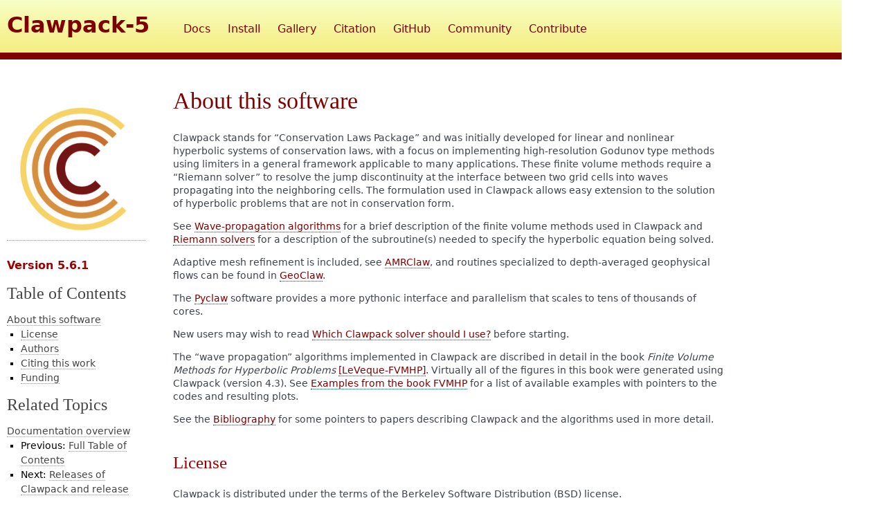

--- FILE ---
content_type: text/html; charset=utf-8
request_url: https://www.clawpack.org/v5.6.x/about.html
body_size: 5674
content:

<!DOCTYPE html>

<html xmlns="http://www.w3.org/1999/xhtml">
  <head>
    <meta charset="utf-8" />
    <title>About this software &#8212; Clawpack 5.6.1 documentation</title>
    <link rel="stylesheet" href="_static/flasky.css" type="text/css" />
    <link rel="stylesheet" href="_static/pygments.css" type="text/css" />
    <link rel="stylesheet" href="_static/base.css" type="text/css" />
    <link rel="stylesheet" href="_static/layout.css" type="text/css" />
    <link rel="stylesheet" type="text/css" href="_static/graphviz.css" />
    <script id="documentation_options" data-url_root="./" src="_static/documentation_options.js"></script>
    <script src="_static/jquery.js"></script>
    <script src="_static/underscore.js"></script>
    <script src="_static/doctools.js"></script>
    <script src="_static/language_data.js"></script>
    <script async="async" src="https://cdn.mathjax.org/mathjax/latest/MathJax.js?config=TeX-AMS-MML_HTMLorMML"></script>
    <link rel="shortcut icon" href="_static/clawicon.ico"/>
    <link rel="author" title="About these documents" href="#" />
    <link rel="index" title="Index" href="genindex.html" />
    <link rel="search" title="Search" href="search.html" />
    <link rel="next" title="Releases of Clawpack and release notes" href="releases.html" />
    <link rel="prev" title="Full Table of Contents" href="contents.html" /> 
  </head><body>
<div id="main-wrapper" class="sphinx">
<div id="header-wrapper">
  <section id="header">
    <!-- <h1><a href="http://clawpack.org/">Clawpack</a></h1> -->
    <h1><a href="http://clawpack.org/">Clawpack-5</a></h1> 
    <nav>
      <ul>
        <li>
          <a href="contents.html">Docs</a>
        </li>
        <li>
          <a href="installing.html">Install</a>
        </li>
        <li>
          <a class="" href="http://clawpack.org/gallery/index.html">Gallery</a>
        </li>
        <li>
          <a href="#">Citation</a>
        </li>
        <li>
          <a class="active" href="http://github.com/clawpack">GitHub</a>
        </li>
        <li>
          <a class="" href="community.html">Community</a>
        </li>
        <li>
          <a class="" href="developers.html">Contribute</a>
        </li>
      </ul>
    </nav>
  </section>
<div class="decoration"></div>
</div>

    <div class="related" role="navigation" aria-label="related navigation">
      <h3>Navigation</h3>
      <ul>
        <li class="right" style="margin-right: 10px">
          <a href="genindex.html" title="General Index"
             accesskey="I">index</a></li>
        <li class="right" >
          <a href="py-modindex.html" title="Python Module Index"
             >modules</a> |</li>
        <li class="right" >
          <a href="releases.html" title="Releases of Clawpack and release notes"
             accesskey="N">next</a> |</li>
        <li class="right" >
          <a href="contents.html" title="Full Table of Contents"
             accesskey="P">previous</a> |</li>
        <li class="nav-item nav-item-0"><a href="contents.html">Clawpack 5.6.1 documentation</a> &#187;</li> 
      </ul>
    </div>  

    <div class="document">
      <div class="documentwrapper">
        <div class="bodywrapper">
          <div class="body" role="main">
            
  <div class="section" id="about-this-software">
<span id="about"></span><h1>About this software<a class="headerlink" href="#about-this-software" title="Permalink to this headline">¶</a></h1>
<p>Clawpack stands for “Conservation Laws Package” and was initially developed
for linear and nonlinear hyperbolic systems of conservation laws, with a
focus on implementing high-resolution Godunov type methods using limiters in
a general framework applicable to many applications.  These finite volume
methods require a “Riemann solver” to resolve the jump discontinuity at the
interface between two grid cells into waves propagating into the neighboring
cells.  The formulation used in Clawpack allows easy extension to
the solution of hyperbolic problems that are not in conservation form.</p>
<p>See <a class="reference internal" href="wp_algorithms.html#wp-algorithms"><span class="std std-ref">Wave-propagation algorithms</span></a> for a brief description of the finite volume
methods used in Clawpack and <a class="reference internal" href="riemann.html#riemann"><span class="std std-ref">Riemann solvers</span></a> for a description of the
subroutine(s) needed to specify the hyperbolic equation being solved.</p>
<p>Adaptive mesh refinement is included, see <a class="reference internal" href="amrclaw.html#amrclaw"><span class="std std-ref">AMRClaw</span></a>,  and routines
specialized to depth-averaged geophysical flows can be found in
<a class="reference internal" href="geoclaw.html#geoclaw"><span class="std std-ref">GeoClaw</span></a>.</p>
<p>The <a class="reference internal" href="pyclaw/index.html#pyclaw"><span class="std std-ref">Pyclaw</span></a> software provides a more pythonic interface and
parallelism that scales to tens of thousands of cores.</p>
<p>New users may wish to read <a class="reference internal" href="packages.html#clawpack-packages"><span class="std std-ref">Which Clawpack solver should I use?</span></a> before starting.</p>
<p>The “wave propagation” algorithms implemented in Clawpack are discribed in
detail in the book <em>Finite Volume Methods for Hyperbolic Problems</em>
<a class="reference internal" href="biblio.html#leveque-fvmhp" id="id1"><span>[LeVeque-FVMHP]</span></a>.
Virtually all of the figures in this book were generated using Clawpack
(version 4.3).
See <a class="reference internal" href="fvmbook.html#fvmbook"><span class="std std-ref">Examples from the book FVMHP</span></a> for a list of available examples with pointers to the codes
and resulting plots.</p>
<p>See the <a class="reference internal" href="biblio.html#biblio"><span class="std std-ref">Bibliography</span></a> for some pointers to papers describing Clawpack and
the algorithms used in more detail.</p>
<div class="section" id="license">
<h2>License<a class="headerlink" href="#license" title="Permalink to this headline">¶</a></h2>
<p>Clawpack is distributed under the terms of the
Berkeley Software Distribution (BSD) license.</p>
<p>See <a class="reference internal" href="license.html#license"><span class="std std-ref">License</span></a> for details.</p>
</div>
<div class="section" id="authors">
<span id="id2"></span><h2>Authors<a class="headerlink" href="#authors" title="Permalink to this headline">¶</a></h2>
<p>Many people have contributed to the development of Clawpack since its
inception in 1994.</p>
<p>Major algorithmic and software design contributions have been made by the
following individuals:</p>
<ul class="simple">
<li><p>Randall J. LeVeque, University of Washington,
<a class="reference external" href="https://github.com/rjleveque/">&#64;rjleveque</a>.</p></li>
<li><p>Marsha Berger, Courant Institute, NYU,
<a class="reference external" href="https://github.com/mjberger/">&#64;mjberger</a>.</p></li>
<li><p>Jan Olav Langseth, Norwegian Defence Research Establishment.</p></li>
<li><p>David George, USGS Cascades Volcano Observatory,
<a class="reference external" href="https://github.com/dlgeorge/">&#64;dlgeorge</a>.</p></li>
<li><p>David Ketcheson, KAUST
<a class="reference external" href="https://github.com/ketch/">&#64;ketch</a>.</p></li>
<li><p>Kyle Mandli, UT-Austin,
<a class="reference external" href="https://github.com/mandli/">&#64;mandli</a>.</p></li>
</ul>
<p>Other major contributors include:</p>
<ul class="simple">
<li><p>Aron Ahmadia,
<a class="reference external" href="https://github.com/ahmadia/">&#64;ahmadia</a>.</p></li>
<li><p>Amal Alghamdi,
<a class="reference external" href="https://github.com/amal-ghamdi/">&#64;amal-ghamdi</a>.</p></li>
<li><p>Peter Blossey.</p></li>
<li><p>Donna Calhoun,
<a class="reference external" href="https://github.com/donnaboise/">&#64;donnaboise</a>.</p></li>
<li><p>Ondřej Čertík,
<a class="reference external" href="https://github.com/certik/">&#64;certik</a>.</p></li>
<li><p>Brisa Davis,
<a class="reference external" href="https://github.com/BrisaDavis/">&#64;BrisaDavis</a>.</p></li>
<li><p>Grady Lemoine,
<a class="reference external" href="https://github.com/gradylemoine/">&#64;gradylemoine</a>.</p></li>
<li><p>Sorin Mitran.</p></li>
<li><p>Matteo Parsani,
<a class="reference external" href="https://github.com/mparsani/">&#64;mparsani</a>.</p></li>
<li><p>Xinsheng Qin
<a class="reference external" href="https://github.com/xinshengqin/">&#64;xinshengqin</a>.</p></li>
<li><p>Avi Schwarzschild
<a class="reference external" href="https://github.com/aks2203/">&#64;aks2203</a>.</p></li>
<li><p>Andy Terrel,
<a class="reference external" href="https://github.com/aterrel/">&#64;aterrel</a>.</p></li>
<li><p>Chris Vogl,
<a class="reference external" href="https://github.com/cjvogl">&#64;cjvogl</a>.</p></li>
</ul>
<p>Numerous students and other users have also contributed towards this software,
by finding bugs, suggesting improvements, and exploring its use on new
applications.  Thank you!</p>
</div>
<div class="section" id="citing-this-work">
<span id="citing"></span><h2>Citing this work<a class="headerlink" href="#citing-this-work" title="Permalink to this headline">¶</a></h2>
<p>If you use Clawpack in publications, please cite the software itself as
well, with a citation similar to the following:</p>
<div class="highlight-default notranslate"><div class="highlight"><pre><span></span><span class="n">Clawpack</span> <span class="n">Development</span> <span class="n">Team</span> <span class="p">(</span><span class="mi">2019</span><span class="p">),</span> <span class="n">Clawpack</span> <span class="n">Version</span> <span class="mf">5.6</span><span class="o">.</span><span class="mi">0</span><span class="p">,</span>
<span class="n">http</span><span class="p">:</span><span class="o">//</span><span class="n">www</span><span class="o">.</span><span class="n">clawpack</span><span class="o">.</span><span class="n">org</span><span class="p">,</span> <span class="n">doi</span><span class="p">:</span> <span class="mf">10.5281</span><span class="o">/</span><span class="n">zenodo</span><span class="o">.</span><span class="mi">3237295</span>
</pre></div>
</div>
<p>Here’s the bibtex:</p>
<div class="highlight-default notranslate"><div class="highlight"><pre><span></span><span class="nd">@misc</span><span class="p">{</span><span class="n">clawpack</span><span class="p">,</span>
    <span class="n">title</span><span class="o">=</span><span class="p">{</span><span class="n">Clawpack</span> <span class="n">software</span><span class="p">},</span>
    <span class="n">author</span><span class="o">=</span><span class="p">{{</span><span class="n">Clawpack</span> <span class="n">Development</span> <span class="n">Team</span><span class="p">}},</span>
    <span class="n">url</span><span class="o">=</span><span class="p">{</span><span class="n">http</span><span class="p">:</span><span class="o">//</span><span class="n">www</span><span class="o">.</span><span class="n">clawpack</span><span class="o">.</span><span class="n">org</span><span class="p">},</span>
    <span class="n">note</span><span class="o">=</span><span class="p">{</span><span class="n">Version</span> <span class="mf">5.6</span><span class="o">.</span><span class="mi">0</span><span class="p">},</span>
    <span class="n">doi</span><span class="o">=</span><span class="p">{</span><span class="mf">10.5281</span><span class="o">/</span><span class="n">zenodo</span><span class="o">.</span><span class="mi">3237295</span><span class="p">},</span>
    <span class="n">year</span><span class="o">=</span><span class="p">{</span><span class="mi">2019</span><span class="p">}}</span>
</pre></div>
</div>
<p>Please fill in the version number that you used, and its year, with the
appropriate DOI from <a class="reference external" href="https://zenodo.org">Zenodo</a>, if available.
See <a class="reference internal" href="releases.html#releases"><span class="std std-ref">Releases of Clawpack and release notes</span></a>.</p>
<p>Also please cite the <a class="reference external" href="https://peerj.com/articles/cs-68/">recent article</a>:</p>
<div class="highlight-default notranslate"><div class="highlight"><pre><span></span><span class="n">Mandli</span><span class="p">,</span> <span class="n">K</span><span class="o">.</span><span class="n">T</span><span class="o">.</span><span class="p">,</span> <span class="n">Ahmadia</span><span class="p">,</span> <span class="n">A</span><span class="o">.</span><span class="n">J</span><span class="o">.</span><span class="p">,</span> <span class="n">Berger</span><span class="p">,</span> <span class="n">M</span><span class="o">.</span><span class="n">J</span><span class="o">.</span><span class="p">,</span> <span class="n">Calhoun</span><span class="p">,</span> <span class="n">D</span><span class="o">.</span><span class="n">A</span><span class="o">.</span><span class="p">,</span> <span class="n">George</span><span class="p">,</span> <span class="n">D</span><span class="o">.</span><span class="n">L</span><span class="o">.</span><span class="p">,</span>
<span class="n">Hadjimichael</span><span class="p">,</span> <span class="n">Y</span><span class="o">.</span><span class="p">,</span> <span class="n">Ketcheson</span><span class="p">,</span> <span class="n">D</span><span class="o">.</span><span class="n">I</span><span class="o">.</span><span class="p">,</span> <span class="n">Lemoine</span><span class="p">,</span> <span class="n">G</span><span class="o">.</span><span class="n">I</span><span class="o">.</span><span class="p">,</span> <span class="n">LeVeque</span><span class="p">,</span> <span class="n">R</span><span class="o">.</span><span class="n">J</span><span class="o">.</span><span class="p">,</span> <span class="mf">2016.</span>
<span class="n">Clawpack</span><span class="p">:</span> <span class="n">building</span> <span class="n">an</span> <span class="nb">open</span> <span class="n">source</span> <span class="n">ecosystem</span> <span class="k">for</span> <span class="n">solving</span> <span class="n">hyperbolic</span> <span class="n">PDEs</span><span class="o">.</span>
<span class="n">PeerJ</span> <span class="n">Computer</span> <span class="n">Science</span><span class="o">.</span> <span class="n">doi</span><span class="p">:</span><span class="mf">10.7717</span><span class="o">/</span><span class="n">peerj</span><span class="o">-</span><span class="n">cs</span><span class="o">.</span><span class="mi">68</span>
</pre></div>
</div>
<p>Here’s the bibtex:</p>
<div class="highlight-default notranslate"><div class="highlight"><pre><span></span><span class="nd">@article</span><span class="p">{</span><span class="n">mandli2016clawpack</span><span class="p">,</span>
    <span class="n">title</span><span class="o">=</span><span class="p">{</span><span class="n">Clawpack</span><span class="p">:</span> <span class="n">building</span> <span class="n">an</span> <span class="nb">open</span> <span class="n">source</span> <span class="n">ecosystem</span> <span class="k">for</span> <span class="n">solving</span> <span class="n">hyperbolic</span> <span class="n">PDEs</span><span class="p">},</span>
    <span class="n">author</span><span class="o">=</span><span class="p">{</span><span class="n">Mandli</span><span class="p">,</span> <span class="n">Kyle</span> <span class="n">T</span> <span class="ow">and</span> <span class="n">Ahmadia</span><span class="p">,</span> <span class="n">Aron</span> <span class="n">J</span> <span class="ow">and</span> <span class="n">Berger</span><span class="p">,</span> <span class="n">Marsha</span> <span class="ow">and</span> <span class="n">Calhoun</span><span class="p">,</span> <span class="n">Donna</span>
    <span class="ow">and</span> <span class="n">George</span><span class="p">,</span> <span class="n">David</span> <span class="n">L</span> <span class="ow">and</span> <span class="n">Hadjimichael</span><span class="p">,</span> <span class="n">Yiannis</span> <span class="ow">and</span> <span class="n">Ketcheson</span><span class="p">,</span> <span class="n">David</span> <span class="n">I</span>
    <span class="ow">and</span> <span class="n">Lemoine</span><span class="p">,</span> <span class="n">Grady</span> <span class="n">I</span> <span class="ow">and</span> <span class="n">LeVeque</span><span class="p">,</span> <span class="n">Randall</span> <span class="n">J</span><span class="p">},</span>
    <span class="n">journal</span><span class="o">=</span><span class="p">{</span><span class="n">PeerJ</span> <span class="n">Computer</span> <span class="n">Science</span><span class="p">},</span>
    <span class="n">volume</span><span class="o">=</span><span class="p">{</span><span class="mi">2</span><span class="p">},</span>
    <span class="n">pages</span><span class="o">=</span><span class="p">{</span><span class="n">e68</span><span class="p">},</span>
    <span class="n">year</span><span class="o">=</span><span class="p">{</span><span class="mi">2016</span><span class="p">},</span>
    <span class="n">publisher</span><span class="o">=</span><span class="p">{</span><span class="n">PeerJ</span> <span class="n">Inc</span><span class="o">.</span><span class="p">},</span>
    <span class="n">doi</span><span class="o">=</span><span class="p">{</span><span class="mf">10.7717</span><span class="o">/</span><span class="n">peerj</span><span class="o">-</span><span class="n">cs</span><span class="o">.</span><span class="mi">68</span><span class="p">}</span> <span class="p">}</span>
</pre></div>
</div>
<p>Please also cite at least one of the following regarding the algorithms used
in Clawpack (click the links for bibtex citations):</p>
<ul class="simple">
<li><p>Classic algorithms in 1d and 2d:  <a class="reference internal" href="biblio.html#leveque97" id="id3"><span>[LeVeque97]</span></a>, <a class="reference internal" href="biblio.html#leveque-fvmhp" id="id4"><span>[LeVeque-FVMHP]</span></a></p></li>
<li><p>3d classic algorithms: <a class="reference internal" href="biblio.html#langsethleveque00" id="id5"><span>[LangsethLeVeque00]</span></a></p></li>
<li><p>AMR: <a class="reference internal" href="biblio.html#bergerleveque98" id="id6"><span>[BergerLeVeque98]</span></a></p></li>
<li><p>f-wave algorithms: <a class="reference internal" href="biblio.html#balelevmitross02" id="id7"><span>[BaleLevMitRoss02]</span></a></p></li>
<li><p>GeoClaw: <a class="reference internal" href="biblio.html#bergergeorgelevequemandli11" id="id8"><span>[BergerGeorgeLeVequeMandli11]</span></a>, <a class="reference internal" href="biblio.html#levequegeorgeberger" id="id9"><span>[LeVequeGeorgeBerger]</span></a></p></li>
<li><p>High-order method-of-lines algorithms (SharpClaw): <a class="reference internal" href="biblio.html#ketparlev13" id="id10"><span>[KetParLev13]</span></a></p></li>
<li><p>PyClaw: <a class="reference internal" href="biblio.html#ketchesonmandlietal" id="id11"><span>[KetchesonMandliEtAl]</span></a></p></li>
</ul>
</div>
<div class="section" id="funding">
<span id="id12"></span><h2>Funding<a class="headerlink" href="#funding" title="Permalink to this headline">¶</a></h2>
<p>Development of this software has been supported in part by</p>
<blockquote>
<div><ul class="simple">
<li><p>NSF Grants DMS-8657319, DMS-9204329, DMS-9303404, DMS-9505021,
DMS-96226645, DMS-9803442, DMS-0106511, CMS-0245206,  DMS-0609661,
DMS-0914942, DMS-1216732, EAR-1331412.</p></li>
<li><p>DOE Grants DE-FG06-93ER25181,  DE-FG03-96ER25292, DE-FG02-88ER25053,
DE-FG02-92ER25139, DE-FG03-00ER2592, DE-FC02-01ER25474</p></li>
<li><p>AFOSR grant F49620-94-0132,</p></li>
<li><p>NIH grant 5R01AR53652-2,</p></li>
<li><p>ONR grant N00014-09-1-0649</p></li>
<li><p>The Norwegian Research Council (NFR) through the program no.  101039/420.</p></li>
<li><p>The Scientific Computing Division at the National Center for Atmospheric
Research (NCAR).</p></li>
<li><p>The Boeing Professorship and the Founders Term Professorship in the
Department of Applied Mathematics, University of Washington.</p></li>
<li><p>University of Washington CoMotion Fellowship.</p></li>
<li><p>Grants from King Abdullah University of Science and Technology (KAUST)</p></li>
</ul>
</div></blockquote>
<p>Any opinions, findings, and conclusions or recommendations expressed in this
material are those of the author(s) and do not necessarily reflect the views
of these agencies.</p>
</div>
</div>


          </div>
        </div>
      </div>
      <div class="sphinxsidebar" role="navigation" aria-label="main navigation">
        <div class="sphinxsidebarwrapper">
<p><a href="http://clawpack.org/">
    <img class="logo" src= "_static/clawlogo.jpg" alt="Logo"/>
</a>
<h2>Version 5.6.1</h2>
</p>
  <h3><a href="contents.html">Table of Contents</a></h3>
  <ul>
<li><a class="reference internal" href="#">About this software</a><ul>
<li><a class="reference internal" href="#license">License</a></li>
<li><a class="reference internal" href="#authors">Authors</a></li>
<li><a class="reference internal" href="#citing-this-work">Citing this work</a></li>
<li><a class="reference internal" href="#funding">Funding</a></li>
</ul>
</li>
</ul>
<h3>Related Topics</h3>
<ul>
  <li><a href="contents.html">Documentation overview</a><ul>
      <li>Previous: <a href="contents.html" title="previous chapter">Full Table of Contents</a></li>
      <li>Next: <a href="releases.html" title="next chapter">Releases of Clawpack and release notes</a></li>
  </ul></li>
</ul>
<div class="widget navlinks">
  <h3>This Page</h3>
  <ul class="this-page-menu">
    <li><a href="_sources/about.rst.txt"
            rel="nofollow"
            target="_blank">Source .rst</a></li>
    <li><a href="https://github.com/clawpack/doc/blob/dev/doc/about.rst"
            rel="nofollow"
            target="_blank">Source on GitHub</a></li>
     <li><a href="https://github.com/clawpack/doc/commits/dev/doc/about.rst"
             rel="nofollow"
             target="_blank">History</a></li>
    <li><a href="https://github.com/clawpack/doc/edit/dev/doc/about.rst"
            rel="nofollow"
            target="_blank">Suggest Edits</a></li>
     <li><a href="https://github.com/clawpack/doc/issues/new/choose"
             rel="nofollow"
             target="_blank">Raise an Issue</a></li>
  </ul>
</div>
<div id="searchbox" style="display: none" role="search">
  <h3 id="searchlabel">Quick search</h3>
    <div class="searchformwrapper">
    <form class="search" action="search.html" method="get">
      <input type="text" name="q" aria-labelledby="searchlabel" />
      <input type="submit" value="Go" />
    </form>
    </div>
</div>
<script>$('#searchbox').show(0);</script>
<h4>Latest Version</h4>
<ul>
  <li><a href="../dev/about.html">dev</a></li>
  <li><a href="../v5.9.x/about.html">v5.9.x</a></li>
</ul>
<h4>Older Versions</h4>
<ul>
  <li><a href="../v5.1.x/about.html">v5.1.x</a></li>
  <li><a href="../v5.2.x/about.html">v5.2.x</a></li>
  <li><a href="../v5.3.x/about.html">v5.3.x</a></li>
  <li><a href="../v5.4.x/about.html">v5.4.x</a></li>
  <li><a href="../v5.5.x/about.html">v5.5.x</a></li>
  <li><a href="about.html">v5.6.x</a></li>
  <li><a href="../v5.7.x/about.html">v5.7.x</a></li>
  <li><a href="../v5.8.x/about.html">v5.8.x</a></li>
</ul>

        </div>
      </div>
      <div class="clearer"></div>
    </div>
  <div class="footer">
    &copy; Copyright CC-BY 2022, The Clawpack Development Team.
    Created using <a href="http://sphinx.pocoo.org/">Sphinx</a>.
  </div>
  <script>
  (function(i,s,o,g,r,a,m){i['GoogleAnalyticsObject']=r;i[r]=i[r]||function(){
  (i[r].q=i[r].q||[]).push(arguments)},i[r].l=1*new Date();a=s.createElement(o),
  m=s.getElementsByTagName(o)[0];a.async=1;a.src=g;m.parentNode.insertBefore(a,m)
  })(window,document,'script','//www.google-analytics.com/analytics.js','ga');

  ga('create', 'UA-44811544-1', 'auto');
  ga('send', 'pageview');

  </script>
  
  </body>
</html>

--- FILE ---
content_type: text/css; charset=utf-8
request_url: https://www.clawpack.org/v5.6.x/_static/layout.css
body_size: 1030
content:
html {
  height: 100%;
}
body {
  width: 700px
  min-width: 60%;
  max-width: 95%;
  height: 100%;
}
a.button {
  line-height: 32px;
  font-size: 12px;
  text-align: center;
  display: block;
  margin-bottom: 11px;
}
.large {
  font-size: 14px;
}
.note {
  font-size: 11px;
}
.alert {
  background-color: #ffee00;
  padding: 5px 20px;
  color: #000;
  font-size: 10px;
}
.alert a {
  color: inherit;
  font-weight: bold;
}
.alert a:hover {
  text-decoration: underline;
}
.action .button {
  width: 165px;
  position: relative;
  float: left;
  background-color: #f0f0f0;
}
.action .button:hover {
  background-color: #dddddd;
  text-decoration: none !important;
}
#header-wrapper {
  background-color: #f4ec78;
  background-image: -webkit-gradient(linear, center top, center bottom, from(f8fec5), to(#f4ec78));
  background-image: -webkit-linear-gradient(top, #f8fec5, #f4ec78);
  background-image: -moz-linear-gradient(top, #f8fec5, #f4ec78);
  background-image: -o-linear-gradient(to bottom, #f8fec5, #f4ec78);
  background-image: linear-gradient(bottom, #f8fec5,
    #f4ec78 100%);
}
#header-wrapper .decoration {
  height: 10px;
  background-color: #7F0000;
}
#header {
  width: 100%;
  margin: 0 auto;
  zoom: 1;
  margin: 0 auto;
  min-height: 30px;
  padding-top: 20px;
  padding-bottom: 20px;
  color: #7F0000;
}
#header:after {
  display: block;
  visibility: hidden;
  height: 0;
  clear: both;
  content: ".";
}
#header h1 {
  display: block;
  float: left;
  width: 250px;
  margin-left: 10px;
  font-size: 32px;
  font-weight: bold;
  line-height: 1;
  margin-top: 0;
  margin-bottom: 0;
  color: #7F0000;
}
#header h1:first-child {
  margin-left: 10px;
}
#header nav {
  display: block;
  float: left;
  width: 700px;
  max-width: 90%;
  margin-left: 5px;
  font-size: 16px;
}
#header nav:first-child {
  margin-left: 0;
}
#header nav ol, #header nav ul {
  margin: 0;
  margin-top: 8px;
}
#header nav ol li, #header nav ul li {
  margin-right: 20px;
  display: inline-block;
}
#header nav ol li a, #header nav ul li a {
  border-bottom: 2px solid transparent;
}
#header nav ol li a.active:hover, #header nav ol li a:hover,
#header nav ul li a.active:hover, #header nav ul li a:hover {
  color: #000000;
  border-color: #000000;
}

#header #search {
  zoom: 1;
  margin-top: 8px;
  margin-right: -35px;
}
#header #search:after {
  display: block;
  visibility: hidden;
  height: 0;
  clear: both;
  content: ".";
}
#header #search input, #header #search select {
  height: 21.6px;
}
#header #search input[type=search] {
  display: block;
  float: left;
  width: 130px;
  margin-left: 10px;
  -moz-appearance: none;
  -webkit-appearance: none;
  -webkit-border-radius: 8px;
  -moz-border-radius: 8px;
  border-radius: 8px;
  -webkit-box-sizing: content-box;
  height: 15.6px;
  font-size: 10px;
  margin: 0;
  padding: 0px;
  border: 3px solid transparent;
  background-color: #dddddd;
}
#header #search input[type=search]:first-child {
  margin-left: 0;
}
#header #search input[type=search]:focus {
  outline: none;
  background-color: #f0f0f0;
}
#header #search select {
  display: block;
  float: left;
  width: 95px;
  margin-left: 10px;
  margin-top: 2px;
  visibility: visible;
}
#header #search select:first-child {
  margin-left: 0;
}
#main-wrapper {
  min-height: 100%;
  padding-bottom: 194px;
}
#main {
  width: 830px;
  margin: 0 auto;
  zoom: 1;
  position: relative;
  padding-top: 60px;
  padding-bottom: 108px;
}
#main:after {
  display: block;
  visibility: hidden;
  height: 0;
  clear: both;
  content: ".";
}
#main ul {
  list-style-type: disc;
  list-style-position: outside;
  margin-left: 1.25em;
}
#main ol {
  list-style-type: decimal;
  list-style-position: outside;
  margin-left: 1.5em;
}
#main #breadcrumb {
  position: absolute;
  top: 16.6px;
  color: #707070;
}
#main #breadcrumb a {
  text-decoration: none;
}
#main #sidebar {
  display: block;
  float: left;
  width: 200px;
  margin-left: 10px;
  margin-left: 0;
  padding-left: 70px;
}
#main #sidebar:first-child {
  margin-left: 0;
}
#main #sidebar aside {
  margin-bottom: 1em;
}
#main #sidebar ul > li > ul > li > ul {
  display: none;
}
#main #sidebar ul > li > ul {
  margin-bottom: 0;
}
#main #content {
  display: block;
  float: left;
  width: 550px;
  margin-left: 10px;
  margin-left: 0;
  clear: both;
}
#main #content:first-child {
  margin-left: 0;
}
#main #content > div h2, #main #content > section h2 {
  font-size: 19px;
  margin-bottom: 2px;
}
#main #content pre {
  padding: 10px;
  background-color: #f0f0f0;
}
#main #content table tr + tr {
  border-top: 1px solid #dddddd;
}
#main #content table td {
  vertical-align: middle;
}
#main #content .no-border table tr,
#main #content table.no-border tr {
  border-top-color: transparent;
}
#main #content dd {
  margin-bottom: 21.6px;
}
#main #content .toggle {
  position: absolute;
  top: -32.4px;
  right: 0;
}
#main #content .toggle a {
  display: inline-block;
  cursor: pointer;
}
#main #content .toggle a:hover {
  color: #3d72c9;
}
#main #content .toggle a.active,
#main #content .toggle a.active:hover {
  cursor: default;
  text-decoration: none;
  color: inherit;
}
#footer-wrapper {
  border-top: 1px solid rgb(48.745%, 49.713%, 51.647%);
  background-color: #323335;
  height: 194px;
  margin-top: -194px;
  padding-bottom: 21.6px;
}
#footer-wrapper + img {
  display: none;
}
#footer {
  width: 830px;
  margin: 0 auto;
  zoom: 1;
  margin: 0 auto;
  padding-top: 21.6px;
  color: #b7b7b7;
}
#footer:after {
  display: block;
  visibility: hidden;
  height: 0;
  clear: both;
  content: ".";
}
#footer #supported-by {
  display: block;
  float: left;
  width: 165px;
  margin-left: 10px;
}
#footer #supported-by:first-child {
  margin-left: 0;
}
#footer #supported-by img {
  float: left;
  margin-right: 6px;
}
#footer #supported-by p {
  margin-left: 6px;
  margin-top: 3px;
  font-size: 10px;
}
#footer #supported-by .claim {
  margin-right: -15px;
}
#footer #supported-by .legal {
  padding-top: 2px;
  color: #6a6a6a;
}
#footer #sitemap {
  margin-left: 45px !important;
  display: block;
  float: left;
  width: 410px;
  margin-left: 10px;
}
#footer #sitemap:first-child {
  margin-left: 0;
}
#footer #sitemap h3 {
  color: #ffffff;
  font-weight: bold;
}
#footer #sitemap a:hover {
  text-decoration: underline;
}
#footer #sitemap div {
  display: block;
  float: left;
  width: 130px;
  margin-left: 10px;
}
#footer #sitemap div:first-child {
  margin-left: 0;
}
#footer #meta {
  display: block;
  float: left;
  width: 200px;
  margin-left: 10px;
  font-size: 10px;
}
#footer #meta:first-child {
  margin-left: 0;
}
#footer #meta .social {
  overflow: hidden;
  margin-bottom: 10.8px;
}
#footer #meta .social img {
  padding: 0 2px;
}
#footer #meta img {
  float: left;
}


--- FILE ---
content_type: text/css; charset=utf-8
request_url: https://www.clawpack.org/v5.6.x/_static/graphviz.css
body_size: -324
content:
/*
 * graphviz.css
 * ~~~~~~~~~~~~
 *
 * Sphinx stylesheet -- graphviz extension.
 *
 * :copyright: Copyright 2007-2020 by the Sphinx team, see AUTHORS.
 * :license: BSD, see LICENSE for details.
 *
 */

img.graphviz {
    border: 0;
    max-width: 100%;
}

object.graphviz {
    max-width: 100%;
}


--- FILE ---
content_type: application/javascript; charset=utf-8
request_url: https://www.clawpack.org/v5.6.x/_static/documentation_options.js
body_size: -71
content:
var DOCUMENTATION_OPTIONS = {
    URL_ROOT: document.getElementById("documentation_options").getAttribute('data-url_root'),
    VERSION: '5.6.1',
    LANGUAGE: 'None',
    COLLAPSE_INDEX: false,
    BUILDER: 'html',
    FILE_SUFFIX: '.html',
    HAS_SOURCE: true,
    SOURCELINK_SUFFIX: '.txt',
    NAVIGATION_WITH_KEYS: false
};